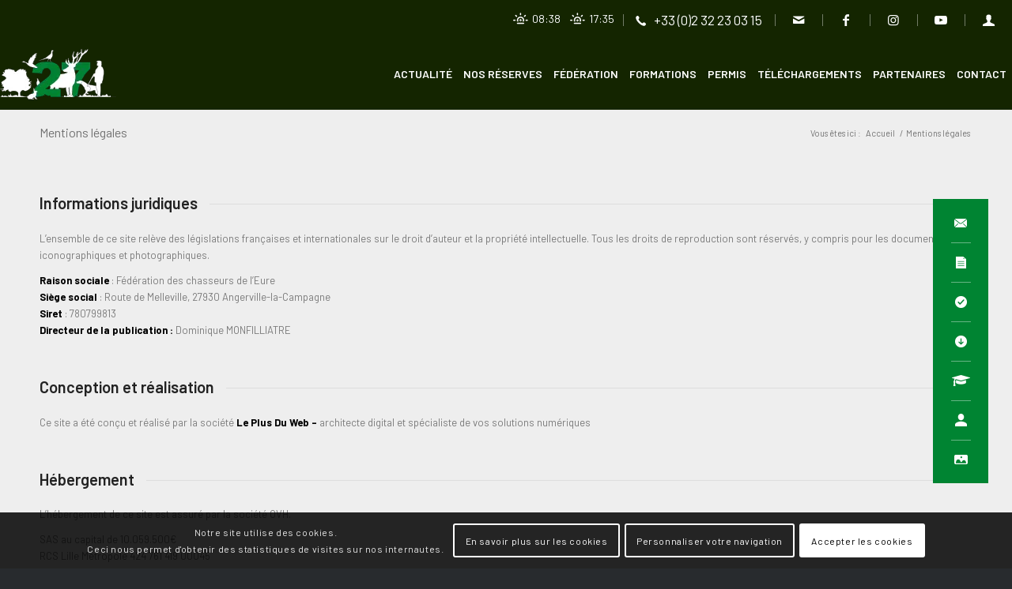

--- FILE ---
content_type: text/html; charset=UTF-8
request_url: https://www.fdc27.com/mentions-legales/
body_size: 12393
content:
<div id="fb-root"></div><script async defer crossorigin="anonymous" src="https://connect.facebook.net/fr_FR/sdk.js#xfbml=1&version=v6.0&appId=445362986238301"></script><!DOCTYPE html>
<html lang="fr-FR" class="html_stretched responsive av-preloader-disabled av-default-lightbox  html_header_top html_logo_left html_main_nav_header html_menu_right html_slim html_header_sticky html_header_shrinking_disabled html_header_topbar_active html_mobile_menu_tablet html_header_searchicon_disabled html_content_align_center html_header_unstick_top html_header_stretch_disabled html_elegant-blog html_modern-blog html_av-submenu-hidden html_av-submenu-display-click html_av-overlay-full html_av-submenu-noclone html_entry_id_197 av-cookies-consent-show-message-bar av-cookies-cookie-consent-enabled av-cookies-can-opt-out av-cookies-user-silent-accept avia-cookie-check-browser-settings av-no-preview html_text_menu_active ">
<head>
<meta charset="UTF-8"/>
<meta name="viewport" content="width=device-width, initial-scale=1">
<meta name='robots' content='index, follow, max-image-preview:large, max-snippet:-1, max-video-preview:-1'/>
<title>Mentions légales - Fédération des chasseurs de l&#039;Eure</title>
<link rel="canonical" href="https://www.fdc27.com/mentions-legales/"/>
<meta property="og:locale" content="fr_FR"/>
<meta property="og:type" content="article"/>
<meta property="og:title" content="Mentions légales - Fédération des chasseurs de l&#039;Eure"/>
<meta property="og:url" content="https://www.fdc27.com/mentions-legales/"/>
<meta property="og:site_name" content="Fédération des chasseurs de l&#039;Eure"/>
<meta property="article:modified_time" content="2021-05-07T10:14:13+00:00"/>
<meta name="twitter:card" content="summary_large_image"/>
<meta name="twitter:label1" content="Durée de lecture estimée"/>
<meta name="twitter:data1" content="3 minutes"/>
<script type="application/ld+json" class="yoast-schema-graph">{"@context":"https://schema.org","@graph":[{"@type":"WebSite","@id":"https://www.fdc27.com/#website","url":"https://www.fdc27.com/","name":"Fédération des chasseurs de l&#039;Eure","description":"","potentialAction":[{"@type":"SearchAction","target":{"@type":"EntryPoint","urlTemplate":"https://www.fdc27.com/?s={search_term_string}"},"query-input":"required name=search_term_string"}],"inLanguage":"fr-FR"},{"@type":"WebPage","@id":"https://www.fdc27.com/mentions-legales/#webpage","url":"https://www.fdc27.com/mentions-legales/","name":"Mentions légales - Fédération des chasseurs de l&#039;Eure","isPartOf":{"@id":"https://www.fdc27.com/#website"},"datePublished":"2020-02-26T10:25:31+00:00","dateModified":"2021-05-07T10:14:13+00:00","breadcrumb":{"@id":"https://www.fdc27.com/mentions-legales/#breadcrumb"},"inLanguage":"fr-FR","potentialAction":[{"@type":"ReadAction","target":["https://www.fdc27.com/mentions-legales/"]}]},{"@type":"BreadcrumbList","@id":"https://www.fdc27.com/mentions-legales/#breadcrumb","itemListElement":[{"@type":"ListItem","position":1,"name":"Accueil","item":"https://www.fdc27.com/"},{"@type":"ListItem","position":2,"name":"Mentions légales"}]}]}</script>
<link rel="stylesheet" type="text/css" href="//www.fdc27.com/wp-content/cache/wpfc-minified/rpc4prm/4im2s.css" media="all"/>
<link rel="https://api.w.org/" href="https://www.fdc27.com/wp-json/"/><link rel="alternate" type="application/json" href="https://www.fdc27.com/wp-json/wp/v2/pages/197"/><link rel="alternate" type="application/json+oembed" href="https://www.fdc27.com/wp-json/oembed/1.0/embed?url=https%3A%2F%2Fwww.fdc27.com%2Fmentions-legales%2F"/>
<link rel="alternate" type="text/xml+oembed" href="https://www.fdc27.com/wp-json/oembed/1.0/embed?url=https%3A%2F%2Fwww.fdc27.com%2Fmentions-legales%2F&#038;format=xml"/>
<link rel="shortcut icon" type="TYPE_MIME" href="/wp-content/uploads/2020/03/favicon.png"><link rel="profile" href="http://gmpg.org/xfn/11"/>
<link rel="alternate" type="application/rss+xml" title="Fédération des chasseurs de l&#039;Eure RSS2 Feed" href="https://www.fdc27.com/feed/"/>
<link rel="pingback" href="https://www.fdc27.com/xmlrpc.php"/>
<link rel="icon" href="/wp-content/uploads/2020/03/favicon.png" type="image/png">
<style>@font-face{font-family:'entypo-fontello';font-weight:normal;font-style:normal;font-display:auto;src:url('https://www.fdc27.com/wp-content/themes/enfold/config-templatebuilder/avia-template-builder/assets/fonts/entypo-fontello.woff2') format('woff2'), url('https://www.fdc27.com/wp-content/themes/enfold/config-templatebuilder/avia-template-builder/assets/fonts/entypo-fontello.woff') format('woff'), url('https://www.fdc27.com/wp-content/themes/enfold/config-templatebuilder/avia-template-builder/assets/fonts/entypo-fontello.ttf') format('truetype'), url('https://www.fdc27.com/wp-content/themes/enfold/config-templatebuilder/avia-template-builder/assets/fonts/entypo-fontello.svg#entypo-fontello') format('svg'), url('https://www.fdc27.com/wp-content/themes/enfold/config-templatebuilder/avia-template-builder/assets/fonts/entypo-fontello.eot'), url('https://www.fdc27.com/wp-content/themes/enfold/config-templatebuilder/avia-template-builder/assets/fonts/entypo-fontello.eot?#iefix') format('embedded-opentype');}
#top .avia-font-entypo-fontello, body .avia-font-entypo-fontello, html body [data-av_iconfont='entypo-fontello']:before{font-family:'entypo-fontello';}</style>
<script data-wpfc-render="false">var Wpfcll={s:[],osl:0,scroll:false,i:function(){Wpfcll.ss();window.addEventListener('load',function(){let observer=new MutationObserver(mutationRecords=>{Wpfcll.osl=Wpfcll.s.length;Wpfcll.ss();if(Wpfcll.s.length > Wpfcll.osl){Wpfcll.ls(false);}});observer.observe(document.getElementsByTagName("html")[0],{childList:true,attributes:true,subtree:true,attributeFilter:["src"],attributeOldValue:false,characterDataOldValue:false});Wpfcll.ls(true);});window.addEventListener('scroll',function(){Wpfcll.scroll=true;Wpfcll.ls(false);});window.addEventListener('resize',function(){Wpfcll.scroll=true;Wpfcll.ls(false);});window.addEventListener('click',function(){Wpfcll.scroll=true;Wpfcll.ls(false);});},c:function(e,pageload){var w=document.documentElement.clientHeight || body.clientHeight;var n=0;if(pageload){n=0;}else{n=(w > 800) ? 800:200;n=Wpfcll.scroll ? 800:n;}var er=e.getBoundingClientRect();var t=0;var p=e.parentNode ? e.parentNode:false;if(typeof p.getBoundingClientRect=="undefined"){var pr=false;}else{var pr=p.getBoundingClientRect();}if(er.x==0 && er.y==0){for(var i=0;i < 10;i++){if(p){if(pr.x==0 && pr.y==0){if(p.parentNode){p=p.parentNode;}if(typeof p.getBoundingClientRect=="undefined"){pr=false;}else{pr=p.getBoundingClientRect();}}else{t=pr.top;break;}}};}else{t=er.top;}if(w - t+n > 0){return true;}return false;},r:function(e,pageload){var s=this;var oc,ot;try{oc=e.getAttribute("data-wpfc-original-src");ot=e.getAttribute("data-wpfc-original-srcset");originalsizes=e.getAttribute("data-wpfc-original-sizes");if(s.c(e,pageload)){if(oc || ot){if(e.tagName=="DIV" || e.tagName=="A" || e.tagName=="SPAN"){e.style.backgroundImage="url("+oc+")";e.removeAttribute("data-wpfc-original-src");e.removeAttribute("data-wpfc-original-srcset");e.removeAttribute("onload");}else{if(oc){e.setAttribute('src',oc);}if(ot){e.setAttribute('srcset',ot);}if(originalsizes){e.setAttribute('sizes',originalsizes);}if(e.getAttribute("alt") && e.getAttribute("alt")=="blank"){e.removeAttribute("alt");}e.removeAttribute("data-wpfc-original-src");e.removeAttribute("data-wpfc-original-srcset");e.removeAttribute("data-wpfc-original-sizes");e.removeAttribute("onload");if(e.tagName=="IFRAME"){var y="https://www.youtube.com/embed/";if(navigator.userAgent.match(/\sEdge?\/\d/i)){e.setAttribute('src',e.getAttribute("src").replace(/.+\/templates\/youtube\.html\#/,y));}e.onload=function(){if(typeof window.jQuery !="undefined"){if(jQuery.fn.fitVids){jQuery(e).parent().fitVids({customSelector:"iframe[src]"});}}var s=e.getAttribute("src").match(/templates\/youtube\.html\#(.+)/);if(s){try{var i=e.contentDocument || e.contentWindow;if(i.location.href=="about:blank"){e.setAttribute('src',y+s[1]);}}catch(err){e.setAttribute('src',y+s[1]);}}}}}}else{if(e.tagName=="NOSCRIPT"){if(jQuery(e).attr("data-type")=="wpfc"){e.removeAttribute("data-type");jQuery(e).after(jQuery(e).text());}}}}}catch(error){console.log(error);console.log("==>",e);}},ss:function(){var i=Array.prototype.slice.call(document.getElementsByTagName("img"));var f=Array.prototype.slice.call(document.getElementsByTagName("iframe"));var d=Array.prototype.slice.call(document.getElementsByTagName("div"));var a=Array.prototype.slice.call(document.getElementsByTagName("a"));var s=Array.prototype.slice.call(document.getElementsByTagName("span"));var n=Array.prototype.slice.call(document.getElementsByTagName("noscript"));this.s=i.concat(f).concat(d).concat(a).concat(s).concat(n);},ls:function(pageload){var s=this;[].forEach.call(s.s,function(e,index){s.r(e,pageload);});}};document.addEventListener('DOMContentLoaded',function(){wpfci();});function wpfci(){Wpfcll.i();}</script>
</head>
<body id="top" class="page-template-default page page-id-197 rtl_columns stretched barlow avia-responsive-images-support">
<div id='wrap_all'>
<header id='header' class='all_colors header_color light_bg_color av_header_top av_logo_left av_main_nav_header av_menu_right av_slim av_header_sticky av_header_shrinking_disabled av_header_stretch_disabled av_mobile_menu_tablet av_header_searchicon_disabled av_header_unstick_top av_bottom_nav_disabled av_header_border_disabled'>
<div id='header_meta' class='container_wrap container_wrap_meta av_icon_active_right av_extra_header_active av_entry_id_197'>
<div class='container'>
<div id="wpc-weather-id-16" class="wpc-weather-id" data-id="16" data-post-id="197" data-map="" data-detect-geolocation="" data-manual-geolocation="" data-wpc-lat="" data-wpc-lon="" data-wpc-city-id="" data-wpc-city-name="" data-custom-font=""></div><ul class='noLightbox social_bookmarks icon_count_6'><li class='social_bookmarks_telephone av-social-link-telephone social_icon_1'><a aria-label="Lien vers Telephone" href='tel:0232230315' aria-hidden='false' data-av_icon='' data-av_iconfont='entypo-fontello' title='Telephone'><span class='avia_hidden_link_text'>Telephone</span></a></li><li class='social_bookmarks_mail av-social-link-mail social_icon_2'><a aria-label="Lien vers Mail" href='/contact' aria-hidden='false' data-av_icon='' data-av_iconfont='entypo-fontello' title='Mail'><span class='avia_hidden_link_text'>Mail</span></a></li><li class='social_bookmarks_facebook av-social-link-facebook social_icon_3'><a target="_blank" aria-label="Lien vers Facebook" href='https://www.facebook.com/Fdc-De-lEure-821912997981233/' aria-hidden='false' data-av_icon='' data-av_iconfont='entypo-fontello' title='Facebook' rel="noopener"><span class='avia_hidden_link_text'>Facebook</span></a></li><li class='social_bookmarks_instagram av-social-link-instagram social_icon_4'><a target="_blank" aria-label="Lien vers Instagram" href='https://www.instagram.com/federationdeschasseurs27?igshid=1wi44yk0zafpx' aria-hidden='false' data-av_icon='' data-av_iconfont='entypo-fontello' title='Instagram' rel="noopener"><span class='avia_hidden_link_text'>Instagram</span></a></li><li class='social_bookmarks_youtube av-social-link-youtube social_icon_5'><a target="_blank" aria-label="Lien vers Youtube" href='https://www.youtube.com/channel/UCgV-XERVwFH1TLLZZufh9FQ' aria-hidden='false' data-av_icon='' data-av_iconfont='entypo-fontello' title='Youtube' rel="noopener"><span class='avia_hidden_link_text'>Youtube</span></a></li><li class='social_bookmarks_user av-social-link-user social_icon_6'><a target="_blank" aria-label="Lien vers User" href='https://fdc27.retriever-ea.fr/' aria-hidden='false' data-av_icon='' data-av_iconfont='entypo-fontello' title='User' rel="noopener"><span class='avia_hidden_link_text'>User</span></a></li></ul></div></div><div id='header_main' class='container_wrap container_wrap_logo'>
<div class='container av-logo-container'><div class='inner-container'><span class='logo'><a href='https://www.fdc27.com/'><img src="/wp-content/uploads/2020/02/Logo-FDC27.png" height="100" width="300" alt='Fédération des chasseurs de l&#039;Eure' title=''/></a></span><nav class='main_menu' data-selectname='Sélectionner une page'><div class="avia-menu av-main-nav-wrap"><ul id="avia-menu" class="menu av-main-nav"><li id="menu-item-189" class="menu-item menu-item-type-post_type menu-item-object-page menu-item-top-level menu-item-top-level-1"><a href="https://www.fdc27.com/actualite/"><span class="avia-bullet"></span><span class="avia-menu-text">Actualité</span><span class="avia-menu-fx"><span class="avia-arrow-wrap"><span class="avia-arrow"></span></span></span></a></li> <li id="menu-item-750" class="menu-item menu-item-type-custom menu-item-object-custom menu-item-has-children menu-item-top-level menu-item-top-level-2"><a href="#"><span class="avia-bullet"></span><span class="avia-menu-text">Nos réserves</span><span class="avia-menu-fx"><span class="avia-arrow-wrap"><span class="avia-arrow"></span></span></span></a> <ul class="sub-menu"> <li id="menu-item-190" class="menu-item menu-item-type-post_type menu-item-object-page"><a href="https://www.fdc27.com/reserve-de-la-grand-mare/"><span class="avia-bullet"></span><span class="avia-menu-text">Grand’mare</span></a></li> <li id="menu-item-1327" class="menu-item menu-item-type-custom menu-item-object-custom"><a href="/?p=173#comptage"><span class="avia-bullet"></span><span class="avia-menu-text">Comptages</span></a></li> <li id="menu-item-751" class="menu-item menu-item-type-post_type menu-item-object-page"><a href="https://www.fdc27.com/la-ferme-modele/"><span class="avia-bullet"></span><span class="avia-menu-text">La Ferme Modèle</span></a></li> </ul> </li> <li id="menu-item-421" class="menu-item menu-item-type-custom menu-item-object-custom menu-item-has-children menu-item-top-level menu-item-top-level-3"><a href="#"><span class="avia-bullet"></span><span class="avia-menu-text">Fédération</span><span class="avia-menu-fx"><span class="avia-arrow-wrap"><span class="avia-arrow"></span></span></span></a> <ul class="sub-menu"> <li id="menu-item-422" class="menu-item menu-item-type-post_type menu-item-object-page"><a href="https://www.fdc27.com/federation/le-mot-du-president/"><span class="avia-bullet"></span><span class="avia-menu-text">Le mot du président</span></a></li> <li id="menu-item-424" class="menu-item menu-item-type-post_type menu-item-object-page"><a href="https://www.fdc27.com/federation/personnels/"><span class="avia-bullet"></span><span class="avia-menu-text">Personnels</span></a></li> <li id="menu-item-425" class="menu-item menu-item-type-post_type menu-item-object-page"><a href="https://www.fdc27.com/federation/elus/"><span class="avia-bullet"></span><span class="avia-menu-text">Élus</span></a></li> <li id="menu-item-522" class="menu-item menu-item-type-post_type menu-item-object-page"><a href="https://www.fdc27.com/federation/nos-missions/"><span class="avia-bullet"></span><span class="avia-menu-text">Nos missions</span></a></li> </ul> </li> <li id="menu-item-344" class="menu-item menu-item-type-custom menu-item-object-custom menu-item-has-children menu-item-top-level menu-item-top-level-4"><a href="#"><span class="avia-bullet"></span><span class="avia-menu-text">Formations</span><span class="avia-menu-fx"><span class="avia-arrow-wrap"><span class="avia-arrow"></span></span></span></a> <ul class="sub-menu"> <li id="menu-item-343" class="menu-item menu-item-type-post_type menu-item-object-page"><a href="https://www.fdc27.com/formations/piegeage/"><span class="avia-bullet"></span><span class="avia-menu-text">Piegeage</span></a></li> <li id="menu-item-360" class="menu-item menu-item-type-post_type menu-item-object-page"><a href="https://www.fdc27.com/formations/chasse-a-larc/"><span class="avia-bullet"></span><span class="avia-menu-text">Chasse à l’arc</span></a></li> <li id="menu-item-361" class="menu-item menu-item-type-post_type menu-item-object-page"><a href="https://www.fdc27.com/formations/formation-securite/"><span class="avia-bullet"></span><span class="avia-menu-text">Formation sécurité</span></a></li> <li id="menu-item-362" class="menu-item menu-item-type-post_type menu-item-object-page"><a href="https://www.fdc27.com/formations/gardes-particulier/"><span class="avia-bullet"></span><span class="avia-menu-text">Gardes particulier</span></a></li> <li id="menu-item-364" class="menu-item menu-item-type-post_type menu-item-object-page"><a href="https://www.fdc27.com/formations/venaison/"><span class="avia-bullet"></span><span class="avia-menu-text">Venaison</span></a></li> </ul> </li> <li id="menu-item-193" class="menu-item menu-item-type-post_type menu-item-object-page menu-item-top-level menu-item-top-level-5"><a href="https://www.fdc27.com/permis-de-chasse-27-eure/"><span class="avia-bullet"></span><span class="avia-menu-text">Permis</span><span class="avia-menu-fx"><span class="avia-arrow-wrap"><span class="avia-arrow"></span></span></span></a></li> <li id="menu-item-403" class="menu-item menu-item-type-post_type menu-item-object-page menu-item-top-level menu-item-top-level-6"><a href="https://www.fdc27.com/telechargements/"><span class="avia-bullet"></span><span class="avia-menu-text">Téléchargements</span><span class="avia-menu-fx"><span class="avia-arrow-wrap"><span class="avia-arrow"></span></span></span></a></li> <li id="menu-item-1613" class="menu-item menu-item-type-custom menu-item-object-custom menu-item-has-children menu-item-top-level menu-item-top-level-7"><a href="#"><span class="avia-bullet"></span><span class="avia-menu-text">Partenaires</span><span class="avia-menu-fx"><span class="avia-arrow-wrap"><span class="avia-arrow"></span></span></span></a> <ul class="sub-menu"> <li id="menu-item-195" class="menu-item menu-item-type-post_type menu-item-object-page"><a href="https://www.fdc27.com/partenaires/associations-partenaires/"><span class="avia-bullet"></span><span class="avia-menu-text">Associations</span></a></li> <li id="menu-item-1614" class="menu-item menu-item-type-post_type menu-item-object-page"><a href="https://www.fdc27.com/bourses-aux-territoires/"><span class="avia-bullet"></span><span class="avia-menu-text">Bourses aux territoires</span></a></li> </ul> </li> <li id="menu-item-196" class="menu-item menu-item-type-post_type menu-item-object-page menu-item-top-level menu-item-top-level-8"><a href="https://www.fdc27.com/contact/"><span class="avia-bullet"></span><span class="avia-menu-text">Contact</span><span class="avia-menu-fx"><span class="avia-arrow-wrap"><span class="avia-arrow"></span></span></span></a></li> <li class="av-burger-menu-main menu-item-avia-special"> <a href="#" aria-label="Menu" aria-hidden="false"> <span class="av-hamburger av-hamburger--spin av-js-hamburger"> <span class="av-hamburger-box"> <span class="av-hamburger-inner"></span> <strong>Menu</strong> </span> </span> <span class="avia_hidden_link_text">Menu</span> </a> </li></ul></div></nav></div></div></div><div class='header_bg'></div></header>
<div id='main' class='all_colors' data-scroll-offset='88'>
<div class='stretch_full container_wrap alternate_color light_bg_color title_container'><div class='container'><h1 class='main-title entry-title '><a href='https://www.fdc27.com/mentions-legales/' rel='bookmark' title='Lien permanent : Mentions légales'>Mentions légales</a></h1><div class="breadcrumb breadcrumbs avia-breadcrumbs"><div class="breadcrumb-trail"><span class="trail-before"><span class="breadcrumb-title">Vous êtes ici :</span></span> <span itemscope="itemscope" itemtype="https://schema.org/BreadcrumbList"><span itemscope="itemscope" itemtype="https://schema.org/ListItem" itemprop="itemListElement"><a itemprop="url" href="https://www.fdc27.com" title="Fédération des chasseurs de l&#039;Eure" rel="home" class="trail-begin"><span itemprop="name">Accueil</span></a><span itemprop="position" class="hidden">1</span></span></span> <span class="sep">/</span> <span class="trail-end">Mentions légales</span></div></div></div></div><div id='sidebar_fixe'> <a href='/?p=187' title='Contactez-nous'><span id='sidebar_fixe_contact'></span></a> <a href='/?p=180' title='Devenir chasseur'><span id='sidebar_fixe_devenir_chasseur'></span></a> <a href='/?p=2342' title='Validation en ligne'><span id='sidebar_fixe_validation_en_ligne'></span></a> <a href='/?p=182' title='Téléchargements'><span id='sidebar_fixe_telechargements'></span></a> <a href='/?p=178' title='Formations'><span id='sidebar_fixe_formations'></span></a> <a href='/?p=1395' title='Espace adhérents'><span id='sidebar_fixe_espace_adherents'></span></a> <a href='/?p=465' title='Médiathèque photos'><span id='sidebar_fixe_mediatheque_photos'></span></a></div><div id='av_section_1' class='avia-section main_color avia-section-default avia-no-border-styling avia-bg-style-scroll avia-builder-el-0 avia-builder-el-no-sibling container_wrap fullsize'><div class='container'><main  class='template-page content  av-content-full alpha units'><div class='post-entry post-entry-type-page post-entry-197'><div class='entry-content-wrapper clearfix'>
<div class="flex_column av_one_full flex_column_div first avia-builder-el-1 avia-builder-el-no-sibling"><div style='padding-bottom:10px;' class='av-special-heading av-special-heading-h3 avia-builder-el-2 el_before_av_textblock avia-builder-el-first'><h3 class='av-special-heading-tag '  >Informations juridiques</h3><div class='special-heading-border'><div class='special-heading-inner-border'></div></div></div><section class="av_textblock_section"><div class='avia_textblock'><section class="av_textblock_section">
<div class="avia_textblock"> <p>L&rsquo;ensemble de ce site relève des législations françaises et internationales sur le droit d&rsquo;auteur et la propriété intellectuelle. Tous les droits de reproduction sont réservés, y compris pour les documents iconographiques et photographiques.</p></div></section>
<section class="av_textblock_section">
<div class="avia_textblock"> <p><strong>Raison sociale</strong> : Fédération des chasseurs de l&rsquo;Eure<br /> <strong>Siège social</strong> : Route de Melleville, 27930 Angerville-la-Campagne<br /> <strong>Siret </strong>: 780799813<br /> <strong>Directeur de la publication</strong><b> : </b>Dominique MONFILLIATRE</p></div></section></div></section>
<div style='padding-bottom:10px;' class='av-special-heading av-special-heading-h3 avia-builder-el-4 el_after_av_textblock el_before_av_textblock'><h3 class='av-special-heading-tag '  >Conception et réalisation</h3><div class='special-heading-border'><div class='special-heading-inner-border'></div></div></div><section class="av_textblock_section"><div class='avia_textblock'><p>Ce site a été conçu et réalisé par la société <strong><a title="Agence web rouen" href="http://www.leplusduweb.com/" target="_blank" rel="noopener">Le Plus Du Web</a> &#8211; </strong>architecte digital et spécialiste de vos solutions numériques</p></div></section>
<div style='padding-bottom:10px;' class='av-special-heading av-special-heading-h3 avia-builder-el-6 el_after_av_textblock el_before_av_textblock'><h3 class='av-special-heading-tag '  >Hébergement</h3><div class='special-heading-border'><div class='special-heading-inner-border'></div></div></div><section class="av_textblock_section"><div class='avia_textblock'><p>L&rsquo;hébergement de ce site est assuré par la société OVH.</p> <p>SAS au capital de 10.059.500€<br /> RCS Lille Métropole 424 761 419 00045<br /> Code APE 6202A<br /> N° TVA : FR 22 424 761 419<br /> Siège social : 2 rue Kellermann &#8211; 59100 Roubaix &#8211; France.</p></div></section></div></div></div></main></div></div><div class="container_wrap footer-page-content footer_color" id="footer-page"><div id='footer' class='avia-section main_color avia-section-default avia-no-border-styling avia-bg-style-scroll avia-builder-el-0 avia-builder-el-no-sibling container_wrap fullsize' style='background-color: #142500;'><div class='container'><main  class='template-page content  av-content-full alpha units'><div class='post-entry post-entry-type-page post-entry-197'><div class='entry-content-wrapper clearfix'>
<div class="flex_column av_two_fifth av-break-at-tablet flex_column_div av-zero-column-padding first avia-builder-el-1 el_before_av_three_fifth avia-builder-el-first logo-fdc" style='border-radius:0px;'><div class='avia-image-container av-styling- avia-builder-el-2 avia-builder-el-no-sibling avia-align-center'><div class='avia-image-container-inner'><div class='avia-image-overlay-wrap'><a href="https://www.fdc27.com/" class='avia_image'><img width="147" height="64" class='wp-image-38 avia-img-lazy-loading-not-38 avia_image' src="https://www.fdc27.com/wp-content/uploads/2020/02/Logo-FDC27.png" alt='' title='Logo FDC27'/></a></div></div></div></div><div class="flex_column av_three_fifth av-break-at-tablet flex_column_div av-zero-column-padding avia-builder-el-3 el_after_av_two_fifth el_before_av_hr liens" style='border-radius:0px;'><div class='avia-builder-widget-area clearfix avia-builder-el-4 avia-builder-el-no-sibling'><section id="nav_menu-2" class="widget clearfix widget_nav_menu"><div class="menu-menu-pied-de-page-container"><ul id="menu-menu-pied-de-page" class="menu"><li id="menu-item-207" class="menu-item menu-item-type-post_type menu-item-object-page menu-item-207"><a href="https://www.fdc27.com/actualite/">Actualité</a></li> <li id="menu-item-208" class="menu-item menu-item-type-post_type menu-item-object-page menu-item-208"><a href="https://www.fdc27.com/federation/">Fédération</a></li> <li id="menu-item-209" class="menu-item menu-item-type-post_type menu-item-object-page menu-item-209"><a href="https://www.fdc27.com/formations/">Formations</a></li> <li id="menu-item-210" class="menu-item menu-item-type-post_type menu-item-object-page menu-item-210"><a href="https://www.fdc27.com/permis-de-chasse-27-eure/">Permis</a></li> <li id="menu-item-211" class="menu-item menu-item-type-post_type menu-item-object-page menu-item-211"><a href="https://www.fdc27.com/telechargements/">Téléchargements</a></li> <li id="menu-item-259" class="menu-item menu-item-type-post_type menu-item-object-page menu-item-259"><a href="https://www.fdc27.com/partenaires/associations-partenaires/">Partenaires</a></li> <li id="menu-item-212" class="menu-item menu-item-type-post_type menu-item-object-page menu-item-212"><a href="https://www.fdc27.com/contact/">Contact</a></li> <li id="menu-item-213" class="menu-item menu-item-type-post_type menu-item-object-page menu-item-213"><a href="https://www.fdc27.com/foire-aux-questions/">FAQ</a></li> <li id="menu-item-336" class="menu-item menu-item-type-post_type menu-item-object-page menu-item-336"><a href="https://www.fdc27.com/mentions-legales/">Mentions légales</a></li> <li id="menu-item-337" class="menu-item menu-item-type-post_type menu-item-object-page menu-item-privacy-policy menu-item-337"><a href="https://www.fdc27.com/politique-de-confidentialite/">Politique de confidentialité</a></li> <li id="menu-item-338" class="menu-item menu-item-type-post_type menu-item-object-page menu-item-338"><a href="https://www.fdc27.com/plan-du-site/">Plan du site</a></li> <li id="menu-item-2238" class="menu-item menu-item-type-post_type menu-item-object-page menu-item-2238"><a href="https://www.fdc27.com/obligations-legales-de-parution/">Obligations légales de parution</a></li> </ul></div><span class="seperator extralight-border"></span></section></div></div><div style='margin-top:10px; margin-bottom:10px;' class='hr hr-custom hr-center hr-icon-no avia-builder-el-5 el_after_av_three_fifth el_before_av_one_full'><span class='hr-inner inner-border-av-border-thin' style='width:100%; border-color:#00441a;'><span class='hr-inner-style'></span></span></div><div class="flex_column av_one_full av-break-at-tablet flex_column_div av-zero-column-padding first avia-builder-el-6 el_after_av_hr avia-builder-el-last copyright" style='border-radius:0px;'><section class="av_textblock_section"><div class='avia_textblock av_inherit_color' style='font-size:15px; color:#ffffff;'><p>Rue de Melleville, 27930 Angerville la Campagne &#8211; Tel. 02 32 23 03 15 • Fax. 02 32 23 22 75</p> <p><strong>Horaires d&rsquo;ouvertures : lundi au vendredi de 08h30 à 12h00 et de 13h30 à 17h00</strong></p> <p>© Copyright FDC27 • Agence web : <a href="https://leplusduweb.com" target="_blank" rel="noopener">Le Plus Du Web</a></p></div></section></div></div></div></main></div></div></div></div></div><a href='#top' title='Faire défiler vers le haut' id='scroll-top-link' aria-hidden='true' data-av_icon='' data-av_iconfont='entypo-fontello'><span class="avia_hidden_link_text">Faire défiler vers le haut</span></a>
<div id="fb-root"></div><div class="avia-cookie-consent-wrap" aria-hidden="true"><div class='avia-cookie-consent cookiebar-hidden avia-cookiemessage-bottom' aria-hidden='true' data-contents='11e838a0d064964a3335913ea749347b||v1.0'><div class="container"><p class='avia_cookie_text'>Notre site utilise des cookies. <br/> Ceci nous permet d'obtenir des statistiques de visites sur nos internautes. </p><a href='http://www.cnil.fr/vos-droits/vos-traces/les-cookies/' class='avia-button avia-color-theme-color-highlight avia-cookie-consent-button avia-cookie-consent-button-1 av-extra-cookie-btn avia-cookie-link-btn' title="En savoir plus sur les cookies via le site de la CNIL">En savoir plus sur les cookies</a><a href='#' class='avia-button avia-color-theme-color-highlight avia-cookie-consent-button avia-cookie-consent-button-2 av-extra-cookie-btn avia-cookie-info-btn' title="Personnaliser votre navigation afin d&#039;accepter ou refuser les cookies de votre choix">Personnaliser votre navigation</a><a href='#' class='avia-button avia-color-theme-color-highlight avia-cookie-consent-button avia-cookie-consent-button-3 avia-cookie-close-bar' title="Accepter les cookies, vous pourrez les modifier notre page &quot;Politique de confidentialité&quot;">Accepter les cookies</a></div></div><div id='av-consent-extra-info' class='av-inline-modal main_color avia-hide-popup-close'><div style='padding-bottom:10px; margin: 10px 0 0 0;' class='av-special-heading av-special-heading-h3 blockquote modern-quote'><h3 class='av-special-heading-tag '  >Cookies et paramètres personnels</h3><div class='special-heading-border'><div class='special-heading-inner-border'></div></div></div><br /><div style='margin-top:0px; margin-bottom:0px;' class='hr hr-custom hr-left hr-icon-no'><span class='hr-inner inner-border-av-border-thin' style='width:100%;'><span class='hr-inner-style'></span></span></div><br /><div class="tabcontainer sidebar_tab sidebar_tab_left noborder_tabs" role="tablist">
<section class="av_tab_section"><div aria-controls="tab-id-1-content" role="tab" tabindex="0" data-fake-id="#tab-id-1" class="tab active_tab">Quelle utilisation ?</div><div id="tab-id-1-content" class="tab_content active_tab_content" aria-hidden="false">
<div class="tab_inner_content invers-color"> <p>Nous pouvons mettre en place des cookies sur votre appareil. Nous utilisons ces cookies afin de récolter des statistiques sur la visite et le comportement de nos internautes sur notre site. Le fait de connaître la manière dont vous interagissez avec nous, nous permet d'enrichir votre expérience utilisateur et ainsi personnaliser votre relation avec notre site Web. </p> <p> Cliquez sur les différentes catégories pour en savoir plus. Vous pouvez également modifier certaines de vos préférences. Notez que le blocage de certains types de cookies peut affecter votre expérience sur nos sites Web et les services que nous sommes en mesure d'offrir.</p></div></div></section>
<section class="av_tab_section"><div aria-controls="tab-id-2-content" role="tab" tabindex="0" data-fake-id="#tab-id-2" class="tab">Fonctionnalités essentielles</div><div id="tab-id-2-content" class="tab_content" aria-hidden="true">
<div class="tab_inner_content invers-color"> <p>Ces cookies sont strictement nécessaires pour le bon fonctionnement des fonctionnalités essentielles. </p> <p> Parce que ces cookies sont strictement nécessaires pour l'affichage et la navigation du site, vous ne pouvez pas les refuser sans impact sur le fonctionnement de notre site. Vous pouvez les bloquer ou les supprimer en modifiant les paramètres de votre navigateur et en forçant le blocage de tous les cookies sur ce site.</p></div></div></section>
<section class="av_tab_section"><div aria-controls="tab-id-3-content" role="tab" tabindex="0" data-fake-id="#tab-id-3" class="tab"> Google Analytics</div><div id="tab-id-3-content" class="tab_content" aria-hidden="true">
<div class="tab_inner_content invers-color">
<p>Ces cookies recueillent des informations qui sont utilisées soit sous forme agrégée pour nous aider à comprendre comment notre site Web est utilisé ou à quel point nos campagnes de marketing sont efficaces, soit pour nous aider à personnaliser notre site Web et notre communication afin d'améliorer votre expérience. </p>
<p>Si vous ne voulez pas que nous suivions votre visite sur notre site, vous pouvez désactiver le suivi dans votre navigateur ici: <div data-disabled_by_browser="Merci d&#039;activer cette fonctionnalité dans vos réglages navigateur et rechargez la page." class="av-switch-aviaPrivacyGoogleTrackingDisabled av-toggle-switch av-cookie-disable-external-toggle av-cookie-save-unchecked av-cookie-default-checked"><label><input type="checkbox" checked="checked" id="aviaPrivacyGoogleTrackingDisabled" class="aviaPrivacyGoogleTrackingDisabled " name="aviaPrivacyGoogleTrackingDisabled" ><span class="toggle-track"></span><span class="toggle-label-content">Cliquer pour autoriser / refuser le tracking Google Analytics.</span></label></div></p></div></div></section>
<section class="av_tab_section"><div aria-controls="tab-id-4-content" role="tab" tabindex="0" data-fake-id="#tab-id-4" class="tab">Autres services extérieurs</div><div id="tab-id-4-content" class="tab_content" aria-hidden="true">
<div class="tab_inner_content invers-color">
<p>Nous utilisons également différents services externes tels que Google Webfonts, Google Maps et des fournisseurs de vidéos externes. Étant donné que ces fournisseurs peuvent collecter des données personnelles comme votre adresse IP, nous vous permettons de les bloquer ici. Sachez que cela pourrait réduire considérablement la fonctionnalité et l'apparence de notre site. Les modifications entreront en vigueur une fois la page rechargée. </p>
<p>Paramètres Google Webfont:<br />
<div class="av-switch-aviaPrivacyGoogleWebfontsDisabled av-toggle-switch av-cookie-disable-external-toggle av-cookie-save-unchecked av-cookie-default-checked"><label><input type="checkbox" checked="checked" id="aviaPrivacyGoogleWebfontsDisabled" class="aviaPrivacyGoogleWebfontsDisabled " name="aviaPrivacyGoogleWebfontsDisabled" ><span class="toggle-track"></span><span class="toggle-label-content">Cliquer pour activer/désactiver les polices Google Fonts.</span></label></div></p>
<p>Paramètres Google Map:<br />
<div class="av-switch-aviaPrivacyGoogleMapsDisabled av-toggle-switch av-cookie-disable-external-toggle av-cookie-save-unchecked av-cookie-default-checked"><label><input type="checkbox" checked="checked" id="aviaPrivacyGoogleMapsDisabled" class="aviaPrivacyGoogleMapsDisabled " name="aviaPrivacyGoogleMapsDisabled" ><span class="toggle-track"></span><span class="toggle-label-content">Cliquer pour activer/désactiver Google maps.</span></label></div></p>
<p>Paramètres Google Captcha:<br />
<div class="av-switch-aviaPrivacyGoogleReCaptchaDisabled av-toggle-switch av-cookie-disable-external-toggle av-cookie-save-unchecked av-cookie-default-checked"><label><input type="checkbox" checked="checked" id="aviaPrivacyGoogleReCaptchaDisabled" class="aviaPrivacyGoogleReCaptchaDisabled " name="aviaPrivacyGoogleReCaptchaDisabled" ><span class="toggle-track"></span><span class="toggle-label-content">Cliquer pour activer/désactiver Google reCaptcha.</span></label></div></p>
<p>La vidéo de Vimeo et Youtube intégrée :<br />
<div class="av-switch-aviaPrivacyVideoEmbedsDisabled av-toggle-switch av-cookie-disable-external-toggle av-cookie-save-unchecked av-cookie-default-checked"><label><input type="checkbox" checked="checked" id="aviaPrivacyVideoEmbedsDisabled" class="aviaPrivacyVideoEmbedsDisabled " name="aviaPrivacyVideoEmbedsDisabled" ><span class="toggle-track"></span><span class="toggle-label-content">Cliquez pour activer/désactiver l'incorporation de vidéos.</span></label></div></p></div></div></section>
<section class="av_tab_section"><div aria-controls="tab-id-5-content" role="tab" tabindex="0" data-fake-id="#tab-id-5" class="tab">Politique de confidentialité</div><div id="tab-id-5-content" class="tab_content" aria-hidden="true">
<div class="tab_inner_content invers-color"> <p>Vous pouvez lire le détail de notre politique sur les cookies et sur nos paramètres de confidentialité sur notre page ci-dessous : </p> <a href='https://www.fdc27.com/politique-de-confidentialite/' target='_blank'>Politique de confidentialité</a></div></div></section></div><div class="avia-cookie-consent-modal-buttons-wrap"><a href='#' class='avia-button avia-color-theme-color-highlight avia-cookie-consent-button avia-cookie-consent-button-4 avia-cookie-close-bar avia-cookie-consent-modal-button' title="Accepter les paramètres de cookies, vous pourrez les modifier notre page &quot;Mentions légales&quot;">Accepter les réglages</a><a href='#' class='avia-button avia-color-theme-color-highlight avia-cookie-consent-button avia-cookie-consent-button-5 av-extra-cookie-btn avia-cookie-consent-modal-button avia-cookie-hide-notification' title="N&#039;autorisez pas l&#039;utilisation de cookies ou de services. Certaines fonctionnalités de notre site risquent de ne pas fonctionner correctement. Vous pourrez les modifier notre page &quot;Mentions légales&quot;">Refuser les réglages</a><a href='#' class='avia-button avia-color-theme-color-highlight avia-cookie-consent-button avia-cookie-consent-button-6 avia-cookie-close-bar avia-cookie-select-all avia-cookie-consent-modal-button' title="Accepter tous les cookies, vous pourrez les modifier notre page &quot;Mentions légales&quot;">Tout accepter</a></div><div class="av-hidden-escential-sc" data-hidden_cookies="aviaPrivacyRefuseCookiesHideBar,aviaPrivacyEssentialCookiesEnabled"><div class="av-switch-aviaPrivacyRefuseCookiesHideBar av-toggle-switch av-cookie-disable-external-toggle av-cookie-save-checked av-cookie-default-checked"><label><input type="checkbox" checked="checked" id="aviaPrivacyRefuseCookiesHideBar" class="aviaPrivacyRefuseCookiesHideBar " name="aviaPrivacyRefuseCookiesHideBar" ><span class="toggle-track"></span><span class="toggle-label-content">Cochez pour activer le masquage permanent de la barre d'acceptation / refus des cookies si vous ne les acceptez pas. 2 cookies seront nécessaires pour mémoriser ce choix. Sans quoi le message apparaitrait à nouveau à chaque page ou fenêtre.</span></label></div><div class="av-switch-aviaPrivacyEssentialCookiesEnabled av-toggle-switch av-cookie-disable-external-toggle av-cookie-save-checked av-cookie-default-checked"><label><input type="checkbox" checked="checked" id="aviaPrivacyEssentialCookiesEnabled" class="aviaPrivacyEssentialCookiesEnabled " name="aviaPrivacyEssentialCookiesEnabled" ><span class="toggle-track"></span><span class="toggle-label-content">Cliquer pour autoriser / refuser les cookies essentiels au site.</span></label></div></div></div></div><link rel="stylesheet" type="text/css" href="//www.fdc27.com/wp-content/cache/wpfc-minified/1pc17tfq/4ikwk.css" media="all"/>
<script>var avia_framework_globals=avia_framework_globals||{};
avia_framework_globals.frameworkUrl='https://www.fdc27.com/wp-content/themes/enfold/framework/';
avia_framework_globals.installedAt='https://www.fdc27.com/wp-content/themes/enfold/';
avia_framework_globals.ajaxurl='https://www.fdc27.com/wp-admin/admin-ajax.php';</script>
<script>var _paq=window._paq=window._paq||[];
_paq.push(['trackPageView']);
_paq.push(['enableLinkTracking']);
(function(){
var u="https://stats.leplusduweb.com/";
_paq.push(['setTrackerUrl', u+'matomo.php']);
_paq.push(['setSiteId', '13']);
var d=document, g=d.createElement('script'), s=d.getElementsByTagName('script')[0];
g.async=true; g.src=u+'matomo.js'; s.parentNode.insertBefore(g,s);
})();</script>
<script id='wpc-ajax-js-extra'>var wpcAjax={"wpc_nonce":"ae955dbb2c","wpc_url":"https:\/\/www.fdc27.com\/wp-admin\/admin-ajax.php?lang=fr"};</script>
<script id='avia-cookie-js-js-extra'>var AviaPrivacyCookieConsent={"?":"Usage inconnu","aviaCookieConsent":"L'usage et la m\u00e9morisation des cookies ont \u00e9t\u00e9 accept\u00e9s - restrictions concernant les autres cookies","aviaPrivacyRefuseCookiesHideBar":"Masquer la barre de message des cookies au chargements de page suivants et refuser les cookies si non autoris\u00e9s - l'AviaPrivacyEssentialCookiesEnabled doit \u00eatre activ\u00e9","aviaPrivacyEssentialCookiesEnabled":"Autorise le stockage des cookies essentiels et les autres ainsi que les fonctionnalit\u00e9s si non refus\u00e9","aviaPrivacyVideoEmbedsDisabled":"Ne pas autoriser l'int\u00e9gration de vid\u00e9os","aviaPrivacyGoogleTrackingDisabled":"Ne pas autoriser Google Analytics","aviaPrivacyGoogleWebfontsDisabled":"Ne pas autoriser Google Fonts","aviaPrivacyGoogleMapsDisabled":"Ne pas autoriser Google Maps","aviaPrivacyGoogleReCaptchaDisabled":"Ne pas autoriser Google reCaptcha","aviaPrivacyMustOptInSetting":"Param\u00e8tre pour les utilisateurs qui doivent accepter les cookies et services","PHPSESSID":"Cookie fonctionnel du site - Conserve trace de votre session","XDEBUG_SESSION":"Cookie fonctionnel du site - Cookie de session pour d\u00e9bogage PHP","wp-settings*":"Cookie fonctionnel du site","wordpress*":"Cookie fonctionnel du site","tk_ai*":"Cookie interne \u00e0 la Boutique","woocommerce*":"Cookie interne \u00e0 la Boutique","wp_woocommerce*":"Cookie interne \u00e0 la Boutique","wp-wpml*":"Requis pour g\u00e9rer diff\u00e9rents langages"};
var AviaPrivacyCookieAdditionalData={"cookie_refuse_button_alert":"When refusing all cookies this site migsht not be able to work as expected. Please check our settings page and opt out for cookies or functions you do not want to use and accept cookies. You will be shown this message every time you open a new window or a new tab.\n\nAre you sure you want to continue?","no_cookies_found":"Aucun cookie accessible via le domaine","admin_keep_cookies":["PHPSESSID","wp-*","wordpress*","XDEBUG*"],"remove_custom_cookies":[],"no_lightbox":"Une Lightbox est requise pour afficher le popup modal. Merci donc d'activer la Lightbox fournie avec le th\u00e8me ou une autre fournie par vos soins via plugin.\\n\\nVous devrez connecter votre plugin en Javascript avec des fonctions de callbacks - voir avia_cookie_consent_modal_callback dans le fichier enfold\\js\u0007via-snippet-cookieconsent.js "};</script>
<script id='avia-footer-scripts-js-extra'>var AviaPrivacyCookieConsent={"?":"Usage inconnu","aviaCookieConsent":"L'usage et la m\u00e9morisation des cookies ont \u00e9t\u00e9 accept\u00e9s - restrictions concernant les autres cookies","aviaPrivacyRefuseCookiesHideBar":"Masquer la barre de message des cookies au chargements de page suivants et refuser les cookies si non autoris\u00e9s - l'AviaPrivacyEssentialCookiesEnabled doit \u00eatre activ\u00e9","aviaPrivacyEssentialCookiesEnabled":"Autorise le stockage des cookies essentiels et les autres ainsi que les fonctionnalit\u00e9s si non refus\u00e9","aviaPrivacyVideoEmbedsDisabled":"Ne pas autoriser l'int\u00e9gration de vid\u00e9os","aviaPrivacyGoogleTrackingDisabled":"Ne pas autoriser Google Analytics","aviaPrivacyGoogleWebfontsDisabled":"Ne pas autoriser Google Fonts","aviaPrivacyGoogleMapsDisabled":"Ne pas autoriser Google Maps","aviaPrivacyGoogleReCaptchaDisabled":"Ne pas autoriser Google reCaptcha","aviaPrivacyMustOptInSetting":"Param\u00e8tre pour les utilisateurs qui doivent accepter les cookies et services","PHPSESSID":"Cookie fonctionnel du site - Conserve trace de votre session","XDEBUG_SESSION":"Cookie fonctionnel du site - Cookie de session pour d\u00e9bogage PHP","wp-settings*":"Cookie fonctionnel du site","wordpress*":"Cookie fonctionnel du site","tk_ai*":"Cookie interne \u00e0 la Boutique","woocommerce*":"Cookie interne \u00e0 la Boutique","wp_woocommerce*":"Cookie interne \u00e0 la Boutique","wp-wpml*":"Requis pour g\u00e9rer diff\u00e9rents langages"};
var AviaPrivacyCookieAdditionalData={"cookie_refuse_button_alert":"When refusing all cookies this site migsht not be able to work as expected. Please check our settings page and opt out for cookies or functions you do not want to use and accept cookies. You will be shown this message every time you open a new window or a new tab.\n\nAre you sure you want to continue?","no_cookies_found":"Aucun cookie accessible via le domaine","admin_keep_cookies":["PHPSESSID","wp-*","wordpress*","XDEBUG*"],"remove_custom_cookies":[],"no_lightbox":"Une Lightbox est requise pour afficher le popup modal. Merci donc d'activer la Lightbox fournie avec le th\u00e8me ou une autre fournie par vos soins via plugin.\\n\\nVous devrez connecter votre plugin en Javascript avec des fonctions de callbacks - voir avia_cookie_consent_modal_callback dans le fichier enfold\\js\u0007via-snippet-cookieconsent.js "};</script>
<script>function avia_cookie_check_sessionStorage(){
var sessionBlocked=false;
try
{
var test=sessionStorage.getItem('aviaCookieRefused')!=null;
}
catch(e){
sessionBlocked=true;
}
var aviaCookieRefused = ! sessionBlocked ? sessionStorage.getItem('aviaCookieRefused'):null;
var html=document.getElementsByTagName('html')[0];
if(sessionBlocked||aviaCookieRefused){
if(html.className.indexOf('av-cookies-session-refused') < 0){
html.className +=' av-cookies-session-refused';
}}
if(sessionBlocked||aviaCookieRefused||document.cookie.match(/aviaCookieConsent/)){
if(html.className.indexOf('av-cookies-user-silent-accept') >=0){
html.className=html.className.replace(/\bav-cookies-user-silent-accept\b/g, '');
}}
}
avia_cookie_check_sessionStorage();</script>
<!--[if lt IE 9]><script src="//www.fdc27.com/wp-content/cache/wpfc-minified/1bwd65w8/4ikwk.js"></script><![endif]-->
<script>'use strict';var avia_is_mobile=!1;if(/Android|webOS|iPhone|iPad|iPod|BlackBerry|IEMobile|Opera Mini/i.test(navigator.userAgent)&&'ontouchstart' in document.documentElement){avia_is_mobile=!0;document.documentElement.className+=' avia_mobile '}else{document.documentElement.className+=' avia_desktop '};document.documentElement.className+=' js_active ';(function(){var e=['-webkit-','-moz-','-ms-',''],n='';for(var t in e){if(e[t]+'transform' in document.documentElement.style){document.documentElement.className+=' avia_transform ';n=e[t]+'transform'};if(e[t]+'perspective' in document.documentElement.style)document.documentElement.className+=' avia_transform3d '};if(typeof document.getElementsByClassName=='function'&&typeof document.documentElement.getBoundingClientRect=='function'&&avia_is_mobile==!1){if(n&&window.innerHeight>0){setTimeout(function(){var e=0,o={},a=0,t=document.getElementsByClassName('av-parallax'),i=window.pageYOffset||document.documentElement.scrollTop;for(e=0;e<t.length;e++){t[e].style.top='0px';o=t[e].getBoundingClientRect();a=Math.ceil((window.innerHeight+i-o.top)*0.3);t[e].style[n]='translate(0px, '+a+'px)';t[e].style.top='auto';t[e].className+=' enabled-parallax '}},50)}}})();</script>
<script src='//www.fdc27.com/wp-content/cache/wpfc-minified/9jo7306f/4im2s.js'></script>
<script>function av_privacy_cookie_setter(cookie_name){var cookie_check=jQuery('html').hasClass('av-cookies-needs-opt-in')||jQuery('html').hasClass('av-cookies-can-opt-out');var toggle=jQuery('.' + cookie_name);toggle.each(function(){var container=jQuery(this).closest('.av-toggle-switch');if(cookie_check&&! document.cookie.match(/aviaCookieConsent/)){this.checked=container.hasClass('av-cookie-default-checked');}else if(cookie_check&&document.cookie.match(/aviaCookieConsent/)&&! document.cookie.match(/aviaPrivacyEssentialCookiesEnabled/)&&cookie_name!='aviaPrivacyRefuseCookiesHideBar'){if(cookie_name=='aviaPrivacyEssentialCookiesEnabled'){this.checked=false;}else{this.checked=container.hasClass('av-cookie-default-checked');}}else{if(container.hasClass('av-cookie-save-checked')){this.checked=document.cookie.match(cookie_name) ? true:false;}else{this.checked=document.cookie.match(cookie_name) ? false:true;}}});jQuery('.' + 'av-switch-' + cookie_name).addClass('active');toggle.on('click', function(){/* sync if more checkboxes exist because user added them to normal page content */var check=this.checked;jQuery('.' + cookie_name).each(function(){this.checked=check;});var silent_accept_cookie=jQuery('html').hasClass('av-cookies-user-silent-accept');if(! silent_accept_cookie&&cookie_check&&! document.cookie.match(/aviaCookieConsent/)||sessionStorage.getItem('aviaCookieRefused')){return;}var container=jQuery(this).closest('.av-toggle-switch');var action='';if(container.hasClass('av-cookie-save-checked')){action=this.checked ? 'save':'remove';}else{action=this.checked ? 'remove':'save';}if('remove'==action){document.cookie=cookie_name + '=; Path=/; Expires=Thu, 01 Jan 1970 00:00:01 GMT;';}else{var theDate=new Date();var oneYearLater=new Date(theDate.getTime() + 31536000000);document.cookie=cookie_name + '=true; Path=/; Expires='+oneYearLater.toGMTString()+';';}});}; av_privacy_cookie_setter('aviaPrivacyRefuseCookiesHideBar');  av_privacy_cookie_setter('aviaPrivacyEssentialCookiesEnabled');  av_privacy_cookie_setter('aviaPrivacyGoogleTrackingDisabled');  av_privacy_cookie_setter('aviaPrivacyGoogleWebfontsDisabled');  av_privacy_cookie_setter('aviaPrivacyGoogleMapsDisabled');  av_privacy_cookie_setter('aviaPrivacyGoogleReCaptchaDisabled');  av_privacy_cookie_setter('aviaPrivacyVideoEmbedsDisabled');</script>
<script>document.addEventListener('DOMContentLoaded',function(){
(function(){
var html=document.getElementsByTagName('html')[0];
var cookie_check=html.className.indexOf('av-cookies-needs-opt-in') >=0||html.className.indexOf('av-cookies-can-opt-out') >=0;
var allow_continue=true;
var silent_accept_cookie=html.className.indexOf('av-cookies-user-silent-accept') >=0;
if(cookie_check&&! silent_accept_cookie){
if(! document.cookie.match(/aviaCookieConsent/)||html.className.indexOf('av-cookies-session-refused') >=0){
allow_continue=false;
}else{
if(! document.cookie.match(/aviaPrivacyRefuseCookiesHideBar/)){
allow_continue=false;
}
else if(! document.cookie.match(/aviaPrivacyEssentialCookiesEnabled/)){
allow_continue=false;
}
else if(document.cookie.match(/aviaPrivacyGoogleWebfontsDisabled/)){
allow_continue=false;
}}
}
if(allow_continue){
var f=document.createElement('link');
f.type='text/css';
f.rel='stylesheet';
f.href='//fonts.googleapis.com/css?family=Barlow:400,500,600,700';
f.id='avia-google-webfont';
document.getElementsByTagName('head')[0].appendChild(f);
}})();});</script>
</body>
</html><!-- WP Fastest Cache file was created in 0.322 seconds, on 23 January 2026 @ 9 h 25 min -->